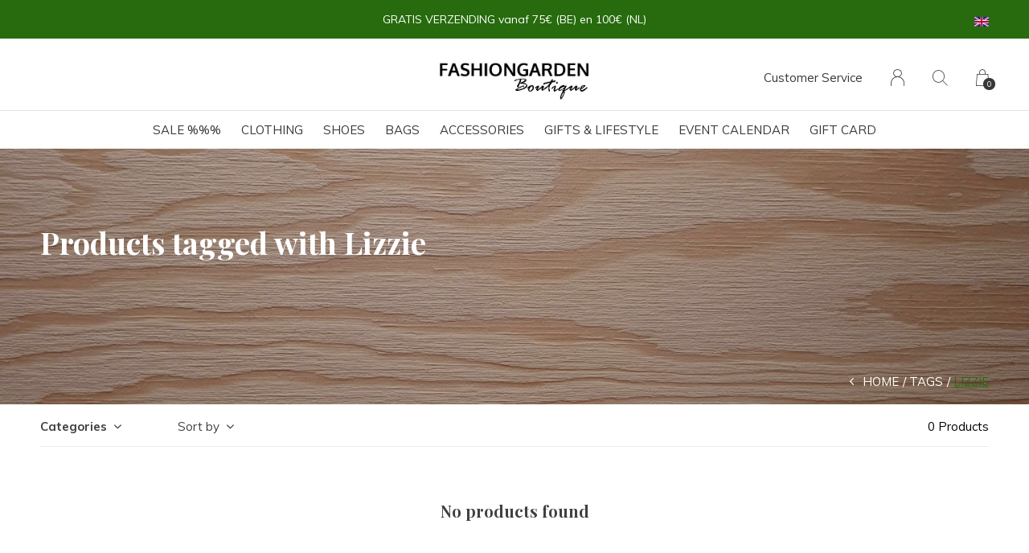

--- FILE ---
content_type: text/html;charset=utf-8
request_url: https://www.fashiongarden.be/en/tags/lizzie/
body_size: 5510
content:
<!doctype html>
<html lang="en" dir="ltr" class="center  white      ">
	<head>
    
        
    <meta charset="utf-8"/>
<!-- [START] 'blocks/head.rain' -->
<!--

  (c) 2008-2026 Lightspeed Netherlands B.V.
  http://www.lightspeedhq.com
  Generated: 22-01-2026 @ 23:08:32

-->
<link rel="canonical" href="https://www.fashiongarden.be/en/tags/lizzie/"/>
<link rel="alternate" href="https://www.fashiongarden.be/en/index.rss" type="application/rss+xml" title="New products"/>
<meta name="robots" content="noodp,noydir"/>
<meta property="og:url" content="https://www.fashiongarden.be/en/tags/lizzie/?source=facebook"/>
<meta property="og:site_name" content="FASHIONGARDEN BOUTIQUE"/>
<meta property="og:title" content="Lizzie"/>
<meta property="og:description" content="FASHIONGARDEN BOUTIQUE is a multi-brand fashion store bassed in the city of Lier and offers women&#039;s clothing, accessories and shoes in a relaxed atmosphere with"/>
<!--[if lt IE 9]>
<script src="https://cdn.webshopapp.com/assets/html5shiv.js?2025-02-20"></script>
<![endif]-->
<!-- [END] 'blocks/head.rain' -->
    
		<meta charset="utf-8">
		<meta http-equiv="x-ua-compatible" content="ie=edge">
		<title>Lizzie - FASHIONGARDEN BOUTIQUE</title>
		<meta name="description" content="FASHIONGARDEN BOUTIQUE is a multi-brand fashion store bassed in the city of Lier and offers women&#039;s clothing, accessories and shoes in a relaxed atmosphere with">
		<meta name="keywords" content="Lizzie, multibrand, conceptstore, fashionstore, womenswear, woman , fashion, store, boutique, lier, antwerpen, belgië, fashiongarden, online , shipment, clothing, liershopping,  dresses, denim , jeans , shoes, sneakers, boots, accessory, jewellery">
		<meta name="theme-color" content="#ffffff">
		<meta name="MobileOptimized" content="320">
		<meta name="HandheldFriendly" content="true">
		<meta name="viewport" content="width=device-width, initial-scale=1, maximum-scale=1, viewport-fit=cover, target-densitydpi=device-dpi, shrink-to-fit=no">
		<meta name="author" content="https://www.dmws.nl">
		<link rel="preload" href="https://fonts.googleapis.com/css?family=Muli:300,400,500,600,700,800,900%7CPlayfair%20Display:300,400,500,600,700,800,900" as="style">
		<link rel="preload" as="style" href="https://cdn.webshopapp.com/shops/297856/themes/156623/assets/screen.css?2026011615071320210105103727?914">
    <link rel="preload" as="style" href="https://cdn.webshopapp.com/shops/297856/themes/156623/assets/settings.css?2026011615071320210105103727">
    		<link rel="preload" as="style" href="https://cdn.webshopapp.com/shops/297856/themes/156623/assets/custom.css?2026011615071320210105103727">
		<link rel="preload" as="font" href="https://cdn.webshopapp.com/shops/297856/themes/156623/assets/icomoon.woff2?2026011615071320210105103727">
		<link rel="preload" as="script" href="https://cdn.webshopapp.com/assets/jquery-1-9-1.js?2025-02-20">
		<link rel="preload" as="script" href="https://cdn.webshopapp.com/assets/jquery-ui-1-10-1.js?2025-02-20">
		<link rel="preload" as="script" href="https://cdn.webshopapp.com/assets/gui.js?2025-02-20">	
		<link rel="preload" as="script" href="https://cdn.webshopapp.com/shops/297856/themes/156623/assets/scripts.js?2026011615071320210105103727">
		<!--link rel="preload" as="script" href="https://cdn.webshopapp.com/shops/297856/themes/156623/assets/custom.js?2026011615071320210105103727?314"-->
    <link rel="preload" as="script" href="https://cdn.webshopapp.com/shops/297856/themes/156623/assets/global.js?2026011615071320210105103727">
    <link href="https://fonts.googleapis.com/css?family=Muli:300,400,500,600,700,800,900%7CPlayfair%20Display:300,400,500,600,700,800,900" rel="stylesheet" type="text/css">
		<link rel="stylesheet" media="all" href="https://cdn.webshopapp.com/shops/297856/themes/156623/assets/screen.css?2026011615071320210105103727?697">
    <link rel="stylesheet" media="all" href="https://cdn.webshopapp.com/shops/297856/themes/156623/assets/settings.css?2026011615071320210105103727">
    		<link rel="stylesheet" media="all" href="https://cdn.webshopapp.com/shops/297856/themes/156623/assets/custom.css?2026011615071320210105103727">
    		<link rel="icon" type="image/x-icon" href="https://cdn.webshopapp.com/shops/297856/themes/156623/assets/favicon.png?20260116150642">
		<link rel="apple-touch-icon" href="https://cdn.webshopapp.com/shops/297856/themes/156623/assets/favicon.png?20260116150642">
		<link rel="mask-icon" href="https://cdn.webshopapp.com/shops/297856/themes/156623/assets/favicon.png?20260116150642" color="#383838">
		<link rel="manifest" href="https://cdn.webshopapp.com/shops/297856/themes/156623/assets/manifest.json?2026011615071320210105103727">
		<link rel="preconnect" href="https://ajax.googleapis.com">
		<link rel="preconnect" href="https://cdn.webshopapp.com/">
		<link rel="preconnect" href="https://cdn.webshopapp.com/">	
		<link rel="preconnect" href="https://fonts.googleapis.com">
		<link rel="preconnect" href="https://fonts.gstatic.com" crossorigin>
		<link rel="dns-prefetch" href="https://ajax.googleapis.com">
		<link rel="dns-prefetch" href="https://cdn.webshopapp.com/">
		<link rel="dns-prefetch" href="https://cdn.webshopapp.com/">	
		<link rel="dns-prefetch" href="https://fonts.googleapis.com">
		<link rel="dns-prefetch" href="https://fonts.gstatic.com" crossorigin>
		<meta name="msapplication-config" content="https://cdn.webshopapp.com/shops/297856/themes/156623/assets/browserconfig.xml?2026011615071320210105103727">
<meta property="og:title" content="Lizzie">
<meta property="og:type" content="website"> 
<meta property="og:description" content="FASHIONGARDEN BOUTIQUE is a multi-brand fashion store bassed in the city of Lier and offers women&#039;s clothing, accessories and shoes in a relaxed atmosphere with">
<meta property="og:site_name" content="FASHIONGARDEN BOUTIQUE">
<meta property="og:url" content="https://www.fashiongarden.be/">
<meta property="og:image" content="https://cdn.webshopapp.com/shops/297856/themes/156623/v/2532833/assets/hero-image.jpg?20250125130616">
<meta name="twitter:title" content="Lizzie">
<meta name="twitter:description" content="FASHIONGARDEN BOUTIQUE is a multi-brand fashion store bassed in the city of Lier and offers women&#039;s clothing, accessories and shoes in a relaxed atmosphere with">
<meta name="twitter:site" content="FASHIONGARDEN BOUTIQUE">
<meta name="twitter:card" content="https://cdn.webshopapp.com/shops/297856/themes/156623/assets/logo.png?2026011615071320210105103727">
<meta name="twitter:image" content="https://cdn.webshopapp.com/shops/297856/themes/156623/v/2532833/assets/hero-image.jpg?20250125130616">
<script type="application/ld+json">
  [
        {
      "@context": "http://schema.org/",
      "@type": "Organization",
      "url": "https://www.fashiongarden.be/",
      "name": "FASHIONGARDEN BOUTIQUE",
      "legalName": "FASHIONGARDEN BOUTIQUE",
      "description": "FASHIONGARDEN BOUTIQUE is a multi-brand fashion store bassed in the city of Lier and offers women&#039;s clothing, accessories and shoes in a relaxed atmosphere with",
      "logo": "https://cdn.webshopapp.com/shops/297856/themes/156623/assets/logo.png?2026011615071320210105103727",
      "image": "https://cdn.webshopapp.com/shops/297856/themes/156623/v/2532833/assets/hero-image.jpg?20250125130616",
      "contactPoint": {
        "@type": "ContactPoint",
        "contactType": "Customer service",
        "telephone": "+32 (0)477 70 39 09"
      },
      "address": {
        "@type": "PostalAddress",
        "streetAddress": "Antwerpsestraat 56",
        "addressLocality": "Belgium",
        "postalCode": "2500 Lier",
        "addressCountry": "EN"
      }
         
    },
    { 
      "@context": "http://schema.org", 
      "@type": "WebSite", 
      "url": "https://www.fashiongarden.be/", 
      "name": "FASHIONGARDEN BOUTIQUE",
      "description": "FASHIONGARDEN BOUTIQUE is a multi-brand fashion store bassed in the city of Lier and offers women&#039;s clothing, accessories and shoes in a relaxed atmosphere with",
      "author": [
        {
          "@type": "Organization",
          "url": "https://www.dmws.nl/",
          "name": "DMWS B.V.",
          "address": {
            "@type": "PostalAddress",
            "streetAddress": "Klokgebouw 195 (Strijp-S)",
            "addressLocality": "Eindhoven",
            "addressRegion": "NB",
            "postalCode": "5617 AB",
            "addressCountry": "NL"
          }
        }
      ]
    }
  ]
</script>        	</head>
	<body>
    <ul class="hidden-data hidden"><li>297856</li><li>156623</li><li>nee</li><li>en</li><li>live</li><li>an/jaspers//hotmail/com</li><li>https://www.fashiongarden.be/en/</li></ul><div id="root"><header id="top"><p id="logo"><a href="https://www.fashiongarden.be/en/" accesskey="h"><img src="https://cdn.webshopapp.com/shops/297856/themes/156623/assets/logo-dark.png?20260116150642" alt="FASHIONGARDEN BOUTIQUE" width="250" height="45" class="inv"><img src="https://cdn.webshopapp.com/shops/297856/themes/156623/assets/logo-light.png?20260116150642" alt="FASHIONGARDEN BOUTIQUE" width="250" height="45"></a></p><nav id="skip"><ul><li><a href="#nav" accesskey="n">Ga naar navigatie (n)</a></li><li><a href="#content" accesskey="c">Ga naar inhoud (c)</a></li><li><a href="#footer" accesskey="f">Ga naar footer (f)</a></li></ul></nav><nav id="nav" aria-label="Menu"><ul class="text-uppercase"><li class=""><a href="https://www.fashiongarden.be/en/sale/">SALE   %%%</a><ul ><li><a href="https://www.fashiongarden.be/en/sale/fashion/">FASHION</a><ul><li><a href="https://www.fashiongarden.be/en/sale/fashion/coats-jackets/">COATS &amp; JACKETS</a></li><li><a href="https://www.fashiongarden.be/en/sale/fashion/blazers-bombers/">BLAZERS &amp; BOMBERS</a></li><li><a href="https://www.fashiongarden.be/en/sale/fashion/sweaters-knitwear/">SWEATERS &amp; KNITWEAR</a></li><li><a href="https://www.fashiongarden.be/en/sale/fashion/shirts-blouses/">SHIRTS &amp; BLOUSES</a></li><li><a href="https://www.fashiongarden.be/en/sale/fashion/t-shirts-tops/">T-SHIRTS &amp; TOPS</a></li><li><a href="https://www.fashiongarden.be/en/sale/fashion/pants-skirts/">PANTS &amp; SKIRTS</a></li><li><a href="https://www.fashiongarden.be/en/sale/fashion/dresses-jumpsuites/">DRESSES &amp; JUMPSUITES</a></li></ul></li><li><a href="https://www.fashiongarden.be/en/sale/shoes/">SHOES</a><ul><li><a href="https://www.fashiongarden.be/en/sale/shoes/socks/">SOCKS</a></li><li><a href="https://www.fashiongarden.be/en/sale/shoes/sneakers/">SNEAKERS</a></li><li><a href="https://www.fashiongarden.be/en/sale/shoes/heels/">HEELS</a></li></ul></li><li><a href="https://www.fashiongarden.be/en/sale/accessoires/">ACCESSOIRES </a></li></ul></li><li class=""><a href="https://www.fashiongarden.be/en/clothing/">CLOTHING</a><ul ><li><a href="https://www.fashiongarden.be/en/clothing/coats-jackets/">COATS &amp; JACKETS</a></li><li><a href="https://www.fashiongarden.be/en/clothing/blazers-waistcoats/">BLAZERS &amp; WAISTCOATS</a></li><li><a href="https://www.fashiongarden.be/en/clothing/sweaters-knitwear/">SWEATERS &amp; KNITWEAR</a></li><li><a href="https://www.fashiongarden.be/en/clothing/shirts-blouses/">SHIRTS &amp; BLOUSES</a></li><li><a href="https://www.fashiongarden.be/en/clothing/t-shirts-tops/">T-SHIRTS &amp; TOPS</a></li><li><a href="https://www.fashiongarden.be/en/clothing/jeans/">JEANS</a></li><li><a href="https://www.fashiongarden.be/en/clothing/pants-shorts/">PANTS  &amp; SHORTS</a></li><li><a href="https://www.fashiongarden.be/en/clothing/skirts/">SKIRTS</a></li><li><a href="https://www.fashiongarden.be/en/clothing/dresses-jumpsuites/">DRESSES &amp; JUMPSUITES</a></li></ul></li><li class="scroll"><a href="https://www.fashiongarden.be/en/shoes/">SHOES</a></li><li class="scroll"><a href="https://www.fashiongarden.be/en/bags/">BAGS</a></li><li class=""><a href="https://www.fashiongarden.be/en/accessories/">ACCESSORIES</a><ul ><li><a href="https://www.fashiongarden.be/en/accessories/hair-accessoires/">HAIR ACCESSOIRES</a></li><li><a href="https://www.fashiongarden.be/en/accessories/belts/">BELTS</a></li><li><a href="https://www.fashiongarden.be/en/accessories/sunglasses/">SUNGLASSES</a></li><li><a href="https://www.fashiongarden.be/en/accessories/earrings/">EARRINGS</a></li><li><a href="https://www.fashiongarden.be/en/accessories/scarves-hats/">SCARVES &amp; HATS</a></li><li><a href="https://www.fashiongarden.be/en/accessories/bracelets/">BRACELETS</a></li><li><a href="https://www.fashiongarden.be/en/accessories/necklaces/">NECKLACES</a></li><li><a href="https://www.fashiongarden.be/en/accessories/rings/">RINGS</a></li><li><a href="https://www.fashiongarden.be/en/accessories/other-accessories/">OTHER ACCESSORIES</a></li></ul></li><li class="scroll"><a href="https://www.fashiongarden.be/en/gifts-lifestyle/">GIFTS &amp; LIFESTYLE</a></li><li class="scroll"><a href="https://www.fashiongarden.be/en/event-calendar/">EVENT CALENDAR</a></li><li><a href="https://www.fashiongarden.be/en/buy-gift-card/" title="Gift card" target="_blank">Gift card</a></li></ul><ul><li><a accesskey="5" href="https://www.fashiongarden.be/en/service/">Customer Service</a><em>(4)</em></li><li><a accesskey="6" href="https://www.fashiongarden.be/en/account/"><i class="icon-user"></i><span class="hidden"> Sign in</span></a><em>(5)</em><li><a accesskey="7" href="./"><i class="icon-zoom"></i><span class="hidden">Search</span></a><em>(6)</em></li><li class="cart"><a accesskey="8" href="https://www.fashiongarden.be/en/cart/"><i class="icon-cart"></i><span class="hidden">Cart</span><span>0</span></a><em>(7)</em></li><li class="lang"><a class="nl" accesskey="9" href="./"><img src="https://cdn.webshopapp.com/shops/297856/themes/156623/assets/flag-en.svg?2026011615071320210105103727" alt="English" width="18" height="12"><span class="hidden">Language</span></a><em>(9)</em><ul><li><a href="https://www.fashiongarden.be/nl/go/category/"><img src="https://cdn.webshopapp.com/shops/297856/themes/156623/assets/flag-nl.svg?2026011615071320210105103727" alt="Nederlands" width="18" height="12"><span>Nederlands</span></a></li><li><a href="https://www.fashiongarden.be/en/go/category/"><img src="https://cdn.webshopapp.com/shops/297856/themes/156623/assets/flag-en.svg?2026011615071320210105103727" alt="English" width="18" height="12"><span>English</span></a></li></ul></li></ul></nav><form action="https://www.fashiongarden.be/en/search/" method="get" id="formSearch"><p><label for="q">Search</label><input type="search" id="q" name="q" value="" autocomplete="off" required><button type="submit">Search</button></p></form><div class="subheader"><div class="owlSlider"><div class="item">GRATIS VERZENDING vanaf  75€ (BE) en 100€ (NL)</div><div class="item">GRATIS OPHALEN & RETOUR  in onze FG Boutique</div><div class="item">14 dagen BEDENKTIJD </div><div class="item">KLANTENSERVICE  24/7    @Whatsapp  @Instagram  @Facebook   @Mail</div></div><li class="language-widget"><a class="nl" accesskey="9"><img src="https://cdn.webshopapp.com/shops/297856/themes/156623/assets/flag-en.svg?2026011615071320210105103727" alt="English" width="18" height="12"><span class="hidden">Language</span></a><ul><li><a href="https://www.fashiongarden.be/nl/go/category/"><img src="https://cdn.webshopapp.com/shops/297856/themes/156623/assets/flag-nl.svg?2026011615071320210105103727" alt="Nederlands" width="18" height="12"><span>Nederlands</span></a></li><li><a href="https://www.fashiongarden.be/en/go/category/"><img src="https://cdn.webshopapp.com/shops/297856/themes/156623/assets/flag-en.svg?2026011615071320210105103727" alt="English" width="18" height="12"><span>English</span></a></li></ul></li></div></header><main id="content" class="light  "><article class="module-welcome "><figure><img src="https://cdn.webshopapp.com/shops/297856/themes/156623/v/877030/assets/collectionpage-header-image.jpg?20211215140531" alt="Products tagged with Lizzie" width="1920" height="745" class="dark-image-overlay"></figure><header><h1>Products tagged with Lizzie</h1></header></article><article class="module-box "><nav class="nav-sticky"><ul><li><a href="https://www.fashiongarden.be/en/">Home</a></li><li><a href="https://www.fashiongarden.be/en/tags/">Tags</a></li><li>Lizzie</li></ul></nav><form action="https://www.fashiongarden.be/en/tags/lizzie/" method="get" class="form-filter" id="formFilter"><input type="hidden" name="limit" value="24" id="filter_form_limit_active" /><input type="hidden" name="sort" value="popular" id="filter_form_sort_active" /><input type="hidden" name="max" value="5" id="filter_form_max_active" /><input type="hidden" name="min" value="0" id="filter_form_min_active" /><ul class="list-filter" aria-label="Filters"><li class="strong tablet-hide"><a href="./">Categories</a><ul><li><a href="https://www.fashiongarden.be/en/sale/">SALE   %%% </a><ul><li><a href="https://www.fashiongarden.be/en/sale/fashion/">FASHION </a><ul><li><a href="https://www.fashiongarden.be/en/sale/fashion/coats-jackets/">COATS &amp; JACKETS </a></li><li><a href="https://www.fashiongarden.be/en/sale/fashion/blazers-bombers/">BLAZERS &amp; BOMBERS </a></li><li><a href="https://www.fashiongarden.be/en/sale/fashion/sweaters-knitwear/">SWEATERS &amp; KNITWEAR </a></li><li><a href="https://www.fashiongarden.be/en/sale/fashion/shirts-blouses/">SHIRTS &amp; BLOUSES </a></li><li><a href="https://www.fashiongarden.be/en/sale/fashion/t-shirts-tops/">T-SHIRTS &amp; TOPS </a></li><li><a href="https://www.fashiongarden.be/en/sale/fashion/pants-skirts/">PANTS &amp; SKIRTS </a></li><li><a href="https://www.fashiongarden.be/en/sale/fashion/dresses-jumpsuites/">DRESSES &amp; JUMPSUITES </a></li></ul></li><li><a href="https://www.fashiongarden.be/en/sale/shoes/">SHOES </a><ul><li><a href="https://www.fashiongarden.be/en/sale/shoes/socks/">SOCKS </a></li><li><a href="https://www.fashiongarden.be/en/sale/shoes/sneakers/">SNEAKERS </a></li><li><a href="https://www.fashiongarden.be/en/sale/shoes/heels/">HEELS </a></li></ul></li><li><a href="https://www.fashiongarden.be/en/sale/accessoires/">ACCESSOIRES  </a></li></ul></li><li><a href="https://www.fashiongarden.be/en/clothing/">CLOTHING </a><ul><li><a href="https://www.fashiongarden.be/en/clothing/coats-jackets/">COATS &amp; JACKETS </a></li><li><a href="https://www.fashiongarden.be/en/clothing/blazers-waistcoats/">BLAZERS &amp; WAISTCOATS </a></li><li><a href="https://www.fashiongarden.be/en/clothing/sweaters-knitwear/">SWEATERS &amp; KNITWEAR </a></li><li><a href="https://www.fashiongarden.be/en/clothing/shirts-blouses/">SHIRTS &amp; BLOUSES </a></li><li><a href="https://www.fashiongarden.be/en/clothing/t-shirts-tops/">T-SHIRTS &amp; TOPS </a></li><li><a href="https://www.fashiongarden.be/en/clothing/jeans/">JEANS </a></li><li><a href="https://www.fashiongarden.be/en/clothing/pants-shorts/">PANTS  &amp; SHORTS </a></li><li><a href="https://www.fashiongarden.be/en/clothing/skirts/">SKIRTS </a></li><li><a href="https://www.fashiongarden.be/en/clothing/dresses-jumpsuites/">DRESSES &amp; JUMPSUITES </a></li></ul></li><li><a href="https://www.fashiongarden.be/en/shoes/">SHOES </a></li><li><a href="https://www.fashiongarden.be/en/bags/">BAGS </a></li><li><a href="https://www.fashiongarden.be/en/accessories/">ACCESSORIES </a><ul><li><a href="https://www.fashiongarden.be/en/accessories/hair-accessoires/">HAIR ACCESSOIRES </a></li><li><a href="https://www.fashiongarden.be/en/accessories/belts/">BELTS </a></li><li><a href="https://www.fashiongarden.be/en/accessories/sunglasses/">SUNGLASSES </a></li><li><a href="https://www.fashiongarden.be/en/accessories/earrings/">EARRINGS </a></li><li><a href="https://www.fashiongarden.be/en/accessories/scarves-hats/">SCARVES &amp; HATS </a></li><li><a href="https://www.fashiongarden.be/en/accessories/bracelets/">BRACELETS </a></li><li><a href="https://www.fashiongarden.be/en/accessories/necklaces/">NECKLACES </a></li><li><a href="https://www.fashiongarden.be/en/accessories/rings/">RINGS </a></li><li><a href="https://www.fashiongarden.be/en/accessories/other-accessories/">OTHER ACCESSORIES </a></li></ul></li><li><a href="https://www.fashiongarden.be/en/gifts-lifestyle/">GIFTS &amp; LIFESTYLE </a></li><li><a href="https://www.fashiongarden.be/en/event-calendar/">EVENT CALENDAR </a></li></ul></li><li><a href="./" data-sort="true">Sort by</a><p><span><label class="hidden" for="sort">Sort by:</label><select id="sortselect" name="sort"><option value="popular" selected="selected">Popularity</option><option value="newest">Newest products</option><option value="lowest">Lowest price</option><option value="highest">Highest price</option><option value="asc">Name ascending</option><option value="desc">Name descending</option></select></span></p></li><li class="text-right">0 Products</li></ul></form><ul class="list-collection"><li class="wide"><h2 style="color:#404040;">No products found</h2></li></ul></article></main><footer id="footer" class="light-footer"><nav><div><h3>FASHIONGARDEN BOUTIQUE</h3><p>. . . where your style grows!<br><br/> Antwerpsestraat 56 <br> 2500   Lier <br> Zo/Ma/Di:      gesloten <br/> Wo/Do/Vrij: 11u - 18u  <br/> Zaterdag: 10u - 17u<br/></p><p></p></div><div><h3>Customer Service</h3><ul><li><a href="https://www.fashiongarden.be/en/service/about/">About us</a></li><li><a href="https://www.fashiongarden.be/en/service/shipping-returns/">Shipping &amp; Store pick up</a></li><li><a href="https://www.fashiongarden.be/en/service/payment-methods/">Payments</a></li><li><a href="https://www.fashiongarden.be/en/service/disclaimer/">Returns</a></li><li><a href="https://www.fashiongarden.be/en/service/general-terms-conditions/">Terms &amp; Conditions</a></li><li><a href="https://www.fashiongarden.be/en/service/privacy-policy/">Privacy policy</a></li></ul></div><div><h3><a class="title" href="https://www.fashiongarden.be/en/catalog/">Categories</a></h3><ul><li><a href="https://www.fashiongarden.be/en/sale/">SALE   %%%</a></li><li><a href="https://www.fashiongarden.be/en/clothing/">CLOTHING</a></li><li><a href="https://www.fashiongarden.be/en/shoes/">SHOES</a></li><li><a href="https://www.fashiongarden.be/en/bags/">BAGS</a></li><li><a href="https://www.fashiongarden.be/en/accessories/">ACCESSORIES</a></li><li><a href="https://www.fashiongarden.be/en/gifts-lifestyle/">GIFTS &amp; LIFESTYLE</a></li><li><a href="https://www.fashiongarden.be/en/event-calendar/">EVENT CALENDAR</a></li></ul></div><div><h3>Contact</h3><ul class="list-contact"><li><a href="tel:">+32 (0)477 70 39 09</a> Whatsapp  (from Monday until Friday)</li><li><span><a href="./" class="email"><span class="__cf_email__" data-cfemail="b5d4db9bdfd4c6c5d0c7c6f5dddac1d8d4dcd99bd6dad8">[email&#160;protected]</span></a></span> Mail 24/24  (replies within 48h)</li></ul></div></nav><ul class="list-social"><li><a rel="external" href="https://www.facebook.com/fashiongarden.be/"><i class="icon-facebook"></i><span>Facebook</span></a></li><li><a rel="external" href="https://www.instagram.com/fashiongarden.be/"><i class="icon-instagram"></i><span>Instagram</span></a></li></ul><ul class="list-payments dmws-payments"><li><img src="https://cdn.webshopapp.com/shops/297856/themes/156623/assets/preload.gif?2026011615071320210105103727" data-src="https://cdn.webshopapp.com/shops/297856/themes/156623/assets/z-mastercard.png?2026011615071320210105103727" alt="mastercard" width="45" height="21"></li><li><img src="https://cdn.webshopapp.com/shops/297856/themes/156623/assets/preload.gif?2026011615071320210105103727" data-src="https://cdn.webshopapp.com/shops/297856/themes/156623/assets/z-visa.png?2026011615071320210105103727" alt="visa" width="45" height="21"></li><li><img src="https://cdn.webshopapp.com/shops/297856/themes/156623/assets/preload.gif?2026011615071320210105103727" data-src="https://cdn.webshopapp.com/shops/297856/themes/156623/assets/z-mistercash.png?2026011615071320210105103727" alt="mistercash" width="45" height="21"></li><li><img src="https://cdn.webshopapp.com/shops/297856/themes/156623/assets/preload.gif?2026011615071320210105103727" data-src="https://cdn.webshopapp.com/shops/297856/themes/156623/assets/z-maestro.png?2026011615071320210105103727" alt="maestro" width="45" height="21"></li><li><img src="https://cdn.webshopapp.com/shops/297856/themes/156623/assets/preload.gif?2026011615071320210105103727" data-src="https://cdn.webshopapp.com/shops/297856/themes/156623/assets/z-americanexpress.png?2026011615071320210105103727" alt="americanexpress" width="45" height="21"></li><li><img src="https://cdn.webshopapp.com/shops/297856/themes/156623/assets/preload.gif?2026011615071320210105103727" data-src="https://cdn.webshopapp.com/shops/297856/themes/156623/assets/z-belfius.png?2026011615071320210105103727" alt="belfius" width="45" height="21"></li><li><img src="https://cdn.webshopapp.com/shops/297856/themes/156623/assets/preload.gif?2026011615071320210105103727" data-src="https://cdn.webshopapp.com/shops/297856/themes/156623/assets/z-kbc.png?2026011615071320210105103727" alt="kbc" width="45" height="21"></li><li><img src="https://cdn.webshopapp.com/shops/297856/themes/156623/assets/preload.gif?2026011615071320210105103727" data-src="https://cdn.webshopapp.com/shops/297856/themes/156623/assets/z-ideal.png?2026011615071320210105103727" alt="ideal" width="45" height="21"></li></ul><p><img src="https://cdn.webshopapp.com/shops/297856/themes/156623/assets/preload.gif?2026011615071320210105103727" data-src="https://cdn.webshopapp.com/shops/297856/themes/156623/assets/logo-dark.png?20260116150642" alt="FASHIONGARDEN BOUTIQUE" width="250" height="45" class="inv"><span class="dmws-copyright">© Copyright <span class="date">2019</span> - Theme RePos - Theme By <a href="https://dmws.nl/themes/" target="_blank" rel="noopener">DMWS</a> x <a href="https://plus.dmws.nl/" title="Upgrade your theme with Plus+ for Lightspeed" target="_blank" rel="noopener">Plus+</a>  - <a href="https://www.fashiongarden.be/en/rss/">RSS feed</a></span></p></footer><script data-cfasync="false" src="/cdn-cgi/scripts/5c5dd728/cloudflare-static/email-decode.min.js"></script><script>
       var instaUser = false;
  var showWishlist = '';
  var accountName = '';
	var basicUrl = 'https://www.fashiongarden.be/en/';
  var checkoutLink = 'https://www.fashiongarden.be/en/checkout/';
  var exclVat = 'Excl. tax';
  var asyncUrl = 'https://cdn.webshopapp.com/shops/297856/themes/156623/assets/async.js?2026011615071320210105103727';
  var TRANSLATIONS = {
  	"viewProuct": 'View product',
    "of": 'of',
    "articlesSeen": 'products seen',
    "favorites": 'Favoriten',
    "shippingCosts": 'Shipping costs',
    "inCart": 'In winkelwagen',
    "excl": 'Excl',
    "seenProducts": 'Seen %1 of the %2 products'
  };
  var SHOP_SETTINGS = {
    "SHOW_PRODUCT_BRAND": 1,
    "B2B": '',
    "LEGAL": 'normal',
    // "showSecondImage": ( "1" === "1" ) ? 0: 1,
    "showSecondImage": 1,
    "imageFill": 1 ? "1": "2",
    "CURRENCY": {
    	"SHOW": 1,
      "CHAR": '€'
    }
  }
	var template = 'pages/collection.rain';
  var view = 'View';
	var validFor = 'Valid for:';
	var noRewards = 'No rewards available for this order.';

	window.LS_theme = {
    "name":"RePOS",
    "developer":"DMWS",
    "docs":"https://supportdmws.zendesk.com/hc/nl/sections/360004945820-Theme-Repos",
  }
</script><style>
    .ui-slider-a label:before { content: "€"; }
</style></div><script src="https://cdn.webshopapp.com/assets/jquery-1-9-1.js?2025-02-20"></script><script>window.jQuery || document.write('<script src="https://cdn.webshopapp.com/shops/297856/themes/156623/assets/jquery.js?2026011615071320210105103727"><\/script>');</script><script src="https://cdn.webshopapp.com/assets/jquery-ui-1-10-1.js?2025-02-20"></script><script>window.jQuery.ui || document.write('<script src="https://cdn.webshopapp.com/shops/297856/themes/156623/assets/jquery-ui.js?2026011615071320210105103727"><\/script>')</script><script>let $ = jQuery</script><script src="https://cdn.webshopapp.com/shops/297856/themes/156623/assets/instafeed-min.js?2026011615071320210105103727"></script><script src="https://cdn.webshopapp.com/assets/gui.js?2025-02-20"></script><script src="https://cdn.webshopapp.com/shops/297856/themes/156623/assets/scripts.js?2026011615071320210105103727"></script><script src="https://cdn.webshopapp.com/shops/297856/themes/156623/assets/global.js?2026011615071320210105103727"></script><script src="https://cdn.webshopapp.com/shops/297856/themes/156623/assets/custom.js?2026011615071320210105103727?973"></script><!-- [START] 'blocks/body.rain' --><script>
(function () {
  var s = document.createElement('script');
  s.type = 'text/javascript';
  s.async = true;
  s.src = 'https://www.fashiongarden.be/en/services/stats/pageview.js';
  ( document.getElementsByTagName('head')[0] || document.getElementsByTagName('body')[0] ).appendChild(s);
})();
</script><!-- [END] 'blocks/body.rain' -->	</body>
</html>

--- FILE ---
content_type: text/javascript;charset=utf-8
request_url: https://www.fashiongarden.be/en/services/stats/pageview.js
body_size: -414
content:
// SEOshop 22-01-2026 23:08:34